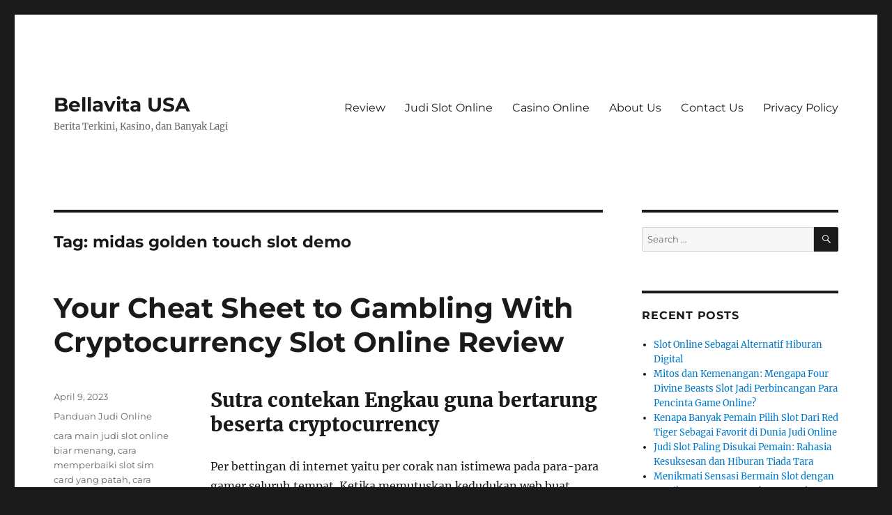

--- FILE ---
content_type: text/html; charset=UTF-8
request_url: https://bellavitausa.com/tag/midas-golden-touch-slot-demo/
body_size: 11681
content:
<!DOCTYPE html><html lang="en-US" class="no-js"><head><meta charset="UTF-8"><meta name="viewport" content="width=device-width, initial-scale=1.0"><link rel="profile" href="https://gmpg.org/xfn/11"> <script src="[data-uri]" defer type="91a8a05ba5ce7ecb5986533c-text/javascript"></script> <meta name='robots' content='index, follow, max-image-preview:large, max-snippet:-1, max-video-preview:-1' /><title>midas golden touch slot demo Archives - Bellavita USA</title><link rel="canonical" href="https://bellavitausa.com/tag/midas-golden-touch-slot-demo/" /><meta property="og:locale" content="en_US" /><meta property="og:type" content="article" /><meta property="og:title" content="midas golden touch slot demo Archives - Bellavita USA" /><meta property="og:url" content="https://bellavitausa.com/tag/midas-golden-touch-slot-demo/" /><meta property="og:site_name" content="Bellavita USA" /><meta name="twitter:card" content="summary_large_image" /> <script type="application/ld+json" class="yoast-schema-graph">{"@context":"https://schema.org","@graph":[{"@type":"CollectionPage","@id":"https://bellavitausa.com/tag/midas-golden-touch-slot-demo/","url":"https://bellavitausa.com/tag/midas-golden-touch-slot-demo/","name":"midas golden touch slot demo Archives - Bellavita USA","isPartOf":{"@id":"https://bellavitausa.com/#website"},"breadcrumb":{"@id":"https://bellavitausa.com/tag/midas-golden-touch-slot-demo/#breadcrumb"},"inLanguage":"en-US"},{"@type":"BreadcrumbList","@id":"https://bellavitausa.com/tag/midas-golden-touch-slot-demo/#breadcrumb","itemListElement":[{"@type":"ListItem","position":1,"name":"Home","item":"https://bellavitausa.com/"},{"@type":"ListItem","position":2,"name":"midas golden touch slot demo"}]},{"@type":"WebSite","@id":"https://bellavitausa.com/#website","url":"https://bellavitausa.com/","name":"Bellavita USA","description":"Berita Terkini, Kasino, dan Banyak Lagi","potentialAction":[{"@type":"SearchAction","target":{"@type":"EntryPoint","urlTemplate":"https://bellavitausa.com/?s={search_term_string}"},"query-input":{"@type":"PropertyValueSpecification","valueRequired":true,"valueName":"search_term_string"}}],"inLanguage":"en-US"}]}</script> <link rel="alternate" type="application/rss+xml" title="Bellavita USA &raquo; Feed" href="https://bellavitausa.com/feed/" /><link rel="alternate" type="application/rss+xml" title="Bellavita USA &raquo; Comments Feed" href="https://bellavitausa.com/comments/feed/" /><link rel="alternate" type="application/rss+xml" title="Bellavita USA &raquo; midas golden touch slot demo Tag Feed" href="https://bellavitausa.com/tag/midas-golden-touch-slot-demo/feed/" /><style id='wp-img-auto-sizes-contain-inline-css'>img:is([sizes=auto i],[sizes^="auto," i]){contain-intrinsic-size:3000px 1500px}
/*# sourceURL=wp-img-auto-sizes-contain-inline-css */</style><link data-optimized="2" rel="stylesheet" href="https://bellavitausa.com/wp-content/litespeed/css/542a4a52b8caf7ff0edc4977ebb40c1c.css?ver=b8858" /><style id='global-styles-inline-css'>:root{--wp--preset--aspect-ratio--square: 1;--wp--preset--aspect-ratio--4-3: 4/3;--wp--preset--aspect-ratio--3-4: 3/4;--wp--preset--aspect-ratio--3-2: 3/2;--wp--preset--aspect-ratio--2-3: 2/3;--wp--preset--aspect-ratio--16-9: 16/9;--wp--preset--aspect-ratio--9-16: 9/16;--wp--preset--color--black: #000000;--wp--preset--color--cyan-bluish-gray: #abb8c3;--wp--preset--color--white: #fff;--wp--preset--color--pale-pink: #f78da7;--wp--preset--color--vivid-red: #cf2e2e;--wp--preset--color--luminous-vivid-orange: #ff6900;--wp--preset--color--luminous-vivid-amber: #fcb900;--wp--preset--color--light-green-cyan: #7bdcb5;--wp--preset--color--vivid-green-cyan: #00d084;--wp--preset--color--pale-cyan-blue: #8ed1fc;--wp--preset--color--vivid-cyan-blue: #0693e3;--wp--preset--color--vivid-purple: #9b51e0;--wp--preset--color--dark-gray: #1a1a1a;--wp--preset--color--medium-gray: #686868;--wp--preset--color--light-gray: #e5e5e5;--wp--preset--color--blue-gray: #4d545c;--wp--preset--color--bright-blue: #007acc;--wp--preset--color--light-blue: #9adffd;--wp--preset--color--dark-brown: #402b30;--wp--preset--color--medium-brown: #774e24;--wp--preset--color--dark-red: #640c1f;--wp--preset--color--bright-red: #ff675f;--wp--preset--color--yellow: #ffef8e;--wp--preset--gradient--vivid-cyan-blue-to-vivid-purple: linear-gradient(135deg,rgb(6,147,227) 0%,rgb(155,81,224) 100%);--wp--preset--gradient--light-green-cyan-to-vivid-green-cyan: linear-gradient(135deg,rgb(122,220,180) 0%,rgb(0,208,130) 100%);--wp--preset--gradient--luminous-vivid-amber-to-luminous-vivid-orange: linear-gradient(135deg,rgb(252,185,0) 0%,rgb(255,105,0) 100%);--wp--preset--gradient--luminous-vivid-orange-to-vivid-red: linear-gradient(135deg,rgb(255,105,0) 0%,rgb(207,46,46) 100%);--wp--preset--gradient--very-light-gray-to-cyan-bluish-gray: linear-gradient(135deg,rgb(238,238,238) 0%,rgb(169,184,195) 100%);--wp--preset--gradient--cool-to-warm-spectrum: linear-gradient(135deg,rgb(74,234,220) 0%,rgb(151,120,209) 20%,rgb(207,42,186) 40%,rgb(238,44,130) 60%,rgb(251,105,98) 80%,rgb(254,248,76) 100%);--wp--preset--gradient--blush-light-purple: linear-gradient(135deg,rgb(255,206,236) 0%,rgb(152,150,240) 100%);--wp--preset--gradient--blush-bordeaux: linear-gradient(135deg,rgb(254,205,165) 0%,rgb(254,45,45) 50%,rgb(107,0,62) 100%);--wp--preset--gradient--luminous-dusk: linear-gradient(135deg,rgb(255,203,112) 0%,rgb(199,81,192) 50%,rgb(65,88,208) 100%);--wp--preset--gradient--pale-ocean: linear-gradient(135deg,rgb(255,245,203) 0%,rgb(182,227,212) 50%,rgb(51,167,181) 100%);--wp--preset--gradient--electric-grass: linear-gradient(135deg,rgb(202,248,128) 0%,rgb(113,206,126) 100%);--wp--preset--gradient--midnight: linear-gradient(135deg,rgb(2,3,129) 0%,rgb(40,116,252) 100%);--wp--preset--font-size--small: 13px;--wp--preset--font-size--medium: 20px;--wp--preset--font-size--large: 36px;--wp--preset--font-size--x-large: 42px;--wp--preset--spacing--20: 0.44rem;--wp--preset--spacing--30: 0.67rem;--wp--preset--spacing--40: 1rem;--wp--preset--spacing--50: 1.5rem;--wp--preset--spacing--60: 2.25rem;--wp--preset--spacing--70: 3.38rem;--wp--preset--spacing--80: 5.06rem;--wp--preset--shadow--natural: 6px 6px 9px rgba(0, 0, 0, 0.2);--wp--preset--shadow--deep: 12px 12px 50px rgba(0, 0, 0, 0.4);--wp--preset--shadow--sharp: 6px 6px 0px rgba(0, 0, 0, 0.2);--wp--preset--shadow--outlined: 6px 6px 0px -3px rgb(255, 255, 255), 6px 6px rgb(0, 0, 0);--wp--preset--shadow--crisp: 6px 6px 0px rgb(0, 0, 0);}:where(.is-layout-flex){gap: 0.5em;}:where(.is-layout-grid){gap: 0.5em;}body .is-layout-flex{display: flex;}.is-layout-flex{flex-wrap: wrap;align-items: center;}.is-layout-flex > :is(*, div){margin: 0;}body .is-layout-grid{display: grid;}.is-layout-grid > :is(*, div){margin: 0;}:where(.wp-block-columns.is-layout-flex){gap: 2em;}:where(.wp-block-columns.is-layout-grid){gap: 2em;}:where(.wp-block-post-template.is-layout-flex){gap: 1.25em;}:where(.wp-block-post-template.is-layout-grid){gap: 1.25em;}.has-black-color{color: var(--wp--preset--color--black) !important;}.has-cyan-bluish-gray-color{color: var(--wp--preset--color--cyan-bluish-gray) !important;}.has-white-color{color: var(--wp--preset--color--white) !important;}.has-pale-pink-color{color: var(--wp--preset--color--pale-pink) !important;}.has-vivid-red-color{color: var(--wp--preset--color--vivid-red) !important;}.has-luminous-vivid-orange-color{color: var(--wp--preset--color--luminous-vivid-orange) !important;}.has-luminous-vivid-amber-color{color: var(--wp--preset--color--luminous-vivid-amber) !important;}.has-light-green-cyan-color{color: var(--wp--preset--color--light-green-cyan) !important;}.has-vivid-green-cyan-color{color: var(--wp--preset--color--vivid-green-cyan) !important;}.has-pale-cyan-blue-color{color: var(--wp--preset--color--pale-cyan-blue) !important;}.has-vivid-cyan-blue-color{color: var(--wp--preset--color--vivid-cyan-blue) !important;}.has-vivid-purple-color{color: var(--wp--preset--color--vivid-purple) !important;}.has-black-background-color{background-color: var(--wp--preset--color--black) !important;}.has-cyan-bluish-gray-background-color{background-color: var(--wp--preset--color--cyan-bluish-gray) !important;}.has-white-background-color{background-color: var(--wp--preset--color--white) !important;}.has-pale-pink-background-color{background-color: var(--wp--preset--color--pale-pink) !important;}.has-vivid-red-background-color{background-color: var(--wp--preset--color--vivid-red) !important;}.has-luminous-vivid-orange-background-color{background-color: var(--wp--preset--color--luminous-vivid-orange) !important;}.has-luminous-vivid-amber-background-color{background-color: var(--wp--preset--color--luminous-vivid-amber) !important;}.has-light-green-cyan-background-color{background-color: var(--wp--preset--color--light-green-cyan) !important;}.has-vivid-green-cyan-background-color{background-color: var(--wp--preset--color--vivid-green-cyan) !important;}.has-pale-cyan-blue-background-color{background-color: var(--wp--preset--color--pale-cyan-blue) !important;}.has-vivid-cyan-blue-background-color{background-color: var(--wp--preset--color--vivid-cyan-blue) !important;}.has-vivid-purple-background-color{background-color: var(--wp--preset--color--vivid-purple) !important;}.has-black-border-color{border-color: var(--wp--preset--color--black) !important;}.has-cyan-bluish-gray-border-color{border-color: var(--wp--preset--color--cyan-bluish-gray) !important;}.has-white-border-color{border-color: var(--wp--preset--color--white) !important;}.has-pale-pink-border-color{border-color: var(--wp--preset--color--pale-pink) !important;}.has-vivid-red-border-color{border-color: var(--wp--preset--color--vivid-red) !important;}.has-luminous-vivid-orange-border-color{border-color: var(--wp--preset--color--luminous-vivid-orange) !important;}.has-luminous-vivid-amber-border-color{border-color: var(--wp--preset--color--luminous-vivid-amber) !important;}.has-light-green-cyan-border-color{border-color: var(--wp--preset--color--light-green-cyan) !important;}.has-vivid-green-cyan-border-color{border-color: var(--wp--preset--color--vivid-green-cyan) !important;}.has-pale-cyan-blue-border-color{border-color: var(--wp--preset--color--pale-cyan-blue) !important;}.has-vivid-cyan-blue-border-color{border-color: var(--wp--preset--color--vivid-cyan-blue) !important;}.has-vivid-purple-border-color{border-color: var(--wp--preset--color--vivid-purple) !important;}.has-vivid-cyan-blue-to-vivid-purple-gradient-background{background: var(--wp--preset--gradient--vivid-cyan-blue-to-vivid-purple) !important;}.has-light-green-cyan-to-vivid-green-cyan-gradient-background{background: var(--wp--preset--gradient--light-green-cyan-to-vivid-green-cyan) !important;}.has-luminous-vivid-amber-to-luminous-vivid-orange-gradient-background{background: var(--wp--preset--gradient--luminous-vivid-amber-to-luminous-vivid-orange) !important;}.has-luminous-vivid-orange-to-vivid-red-gradient-background{background: var(--wp--preset--gradient--luminous-vivid-orange-to-vivid-red) !important;}.has-very-light-gray-to-cyan-bluish-gray-gradient-background{background: var(--wp--preset--gradient--very-light-gray-to-cyan-bluish-gray) !important;}.has-cool-to-warm-spectrum-gradient-background{background: var(--wp--preset--gradient--cool-to-warm-spectrum) !important;}.has-blush-light-purple-gradient-background{background: var(--wp--preset--gradient--blush-light-purple) !important;}.has-blush-bordeaux-gradient-background{background: var(--wp--preset--gradient--blush-bordeaux) !important;}.has-luminous-dusk-gradient-background{background: var(--wp--preset--gradient--luminous-dusk) !important;}.has-pale-ocean-gradient-background{background: var(--wp--preset--gradient--pale-ocean) !important;}.has-electric-grass-gradient-background{background: var(--wp--preset--gradient--electric-grass) !important;}.has-midnight-gradient-background{background: var(--wp--preset--gradient--midnight) !important;}.has-small-font-size{font-size: var(--wp--preset--font-size--small) !important;}.has-medium-font-size{font-size: var(--wp--preset--font-size--medium) !important;}.has-large-font-size{font-size: var(--wp--preset--font-size--large) !important;}.has-x-large-font-size{font-size: var(--wp--preset--font-size--x-large) !important;}
/*# sourceURL=global-styles-inline-css */</style><style id='classic-theme-styles-inline-css'>/*! This file is auto-generated */
.wp-block-button__link{color:#fff;background-color:#32373c;border-radius:9999px;box-shadow:none;text-decoration:none;padding:calc(.667em + 2px) calc(1.333em + 2px);font-size:1.125em}.wp-block-file__button{background:#32373c;color:#fff;text-decoration:none}
/*# sourceURL=/wp-includes/css/classic-themes.min.css */</style><style id='admin-bar-inline-css'>/* Hide CanvasJS credits for P404 charts specifically */
    #p404RedirectChart .canvasjs-chart-credit {
        display: none !important;
    }
    
    #p404RedirectChart canvas {
        border-radius: 6px;
    }

    .p404-redirect-adminbar-weekly-title {
        font-weight: bold;
        font-size: 14px;
        color: #fff;
        margin-bottom: 6px;
    }

    #wpadminbar #wp-admin-bar-p404_free_top_button .ab-icon:before {
        content: "\f103";
        color: #dc3545;
        top: 3px;
    }
    
    #wp-admin-bar-p404_free_top_button .ab-item {
        min-width: 80px !important;
        padding: 0px !important;
    }
    
    /* Ensure proper positioning and z-index for P404 dropdown */
    .p404-redirect-adminbar-dropdown-wrap { 
        min-width: 0; 
        padding: 0;
        position: static !important;
    }
    
    #wpadminbar #wp-admin-bar-p404_free_top_button_dropdown {
        position: static !important;
    }
    
    #wpadminbar #wp-admin-bar-p404_free_top_button_dropdown .ab-item {
        padding: 0 !important;
        margin: 0 !important;
    }
    
    .p404-redirect-dropdown-container {
        min-width: 340px;
        padding: 18px 18px 12px 18px;
        background: #23282d !important;
        color: #fff;
        border-radius: 12px;
        box-shadow: 0 8px 32px rgba(0,0,0,0.25);
        margin-top: 10px;
        position: relative !important;
        z-index: 999999 !important;
        display: block !important;
        border: 1px solid #444;
    }
    
    /* Ensure P404 dropdown appears on hover */
    #wpadminbar #wp-admin-bar-p404_free_top_button .p404-redirect-dropdown-container { 
        display: none !important;
    }
    
    #wpadminbar #wp-admin-bar-p404_free_top_button:hover .p404-redirect-dropdown-container { 
        display: block !important;
    }
    
    #wpadminbar #wp-admin-bar-p404_free_top_button:hover #wp-admin-bar-p404_free_top_button_dropdown .p404-redirect-dropdown-container {
        display: block !important;
    }
    
    .p404-redirect-card {
        background: #2c3338;
        border-radius: 8px;
        padding: 18px 18px 12px 18px;
        box-shadow: 0 2px 8px rgba(0,0,0,0.07);
        display: flex;
        flex-direction: column;
        align-items: flex-start;
        border: 1px solid #444;
    }
    
    .p404-redirect-btn {
        display: inline-block;
        background: #dc3545;
        color: #fff !important;
        font-weight: bold;
        padding: 5px 22px;
        border-radius: 8px;
        text-decoration: none;
        font-size: 17px;
        transition: background 0.2s, box-shadow 0.2s;
        margin-top: 8px;
        box-shadow: 0 2px 8px rgba(220,53,69,0.15);
        text-align: center;
        line-height: 1.6;
    }
    
    .p404-redirect-btn:hover {
        background: #c82333;
        color: #fff !important;
        box-shadow: 0 4px 16px rgba(220,53,69,0.25);
    }
    
    /* Prevent conflicts with other admin bar dropdowns */
    #wpadminbar .ab-top-menu > li:hover > .ab-item,
    #wpadminbar .ab-top-menu > li.hover > .ab-item {
        z-index: auto;
    }
    
    #wpadminbar #wp-admin-bar-p404_free_top_button:hover > .ab-item {
        z-index: 999998 !important;
    }
    
/*# sourceURL=admin-bar-inline-css */</style> <script src="https://bellavitausa.com/wp-includes/js/jquery/jquery.min.js" id="jquery-core-js" type="91a8a05ba5ce7ecb5986533c-text/javascript"></script> <script data-optimized="1" src="https://bellavitausa.com/wp-content/litespeed/js/c7508fb054eaf26ad412754e8fe76b82.js?ver=76b82" id="jquery-migrate-js" defer data-deferred="1" type="91a8a05ba5ce7ecb5986533c-text/javascript"></script> <script id="twentysixteen-script-js-extra" src="[data-uri]" defer type="91a8a05ba5ce7ecb5986533c-text/javascript"></script> <script data-optimized="1" src="https://bellavitausa.com/wp-content/litespeed/js/f8ef5bb4965fc2d924b43ab90b325214.js?ver=25214" id="twentysixteen-script-js" defer data-wp-strategy="defer" type="91a8a05ba5ce7ecb5986533c-text/javascript"></script> <link rel="https://api.w.org/" href="https://bellavitausa.com/wp-json/" /><link rel="alternate" title="JSON" type="application/json" href="https://bellavitausa.com/wp-json/wp/v2/tags/1246" /><link rel="EditURI" type="application/rsd+xml" title="RSD" href="https://bellavitausa.com/xmlrpc.php?rsd" /><meta name="generator" content="WordPress 6.9" /><link rel="icon" href="https://bellavitausa.com/wp-content/uploads/2024/08/cropped-bellavita-usa-32x32.webp" sizes="32x32" /><link rel="icon" href="https://bellavitausa.com/wp-content/uploads/2024/08/cropped-bellavita-usa-192x192.webp" sizes="192x192" /><link rel="apple-touch-icon" href="https://bellavitausa.com/wp-content/uploads/2024/08/cropped-bellavita-usa-180x180.webp" /><meta name="msapplication-TileImage" content="https://bellavitausa.com/wp-content/uploads/2024/08/cropped-bellavita-usa-270x270.webp" /></head><body class="archive tag tag-midas-golden-touch-slot-demo tag-1246 wp-embed-responsive wp-theme-twentysixteen hfeed"><div id="page" class="site"><div class="site-inner">
<a class="skip-link screen-reader-text" href="#content">
Skip to content		</a><header id="masthead" class="site-header"><div class="site-header-main"><div class="site-branding"><p class="site-title"><a href="https://bellavitausa.com/" rel="home" >Bellavita USA</a></p><p class="site-description">Berita Terkini, Kasino, dan Banyak Lagi</p></div><button id="menu-toggle" class="menu-toggle">Menu</button><div id="site-header-menu" class="site-header-menu"><nav id="site-navigation" class="main-navigation" aria-label="Primary Menu"><div class="menu-main-menu-container"><ul id="menu-main-menu" class="primary-menu"><li id="menu-item-9" class="menu-item menu-item-type-taxonomy menu-item-object-category menu-item-9"><a href="https://bellavitausa.com/category/review/">Review</a></li><li id="menu-item-10" class="menu-item menu-item-type-taxonomy menu-item-object-category menu-item-10"><a href="https://bellavitausa.com/category/judi-slot-online/">Judi Slot Online</a></li><li id="menu-item-11" class="menu-item menu-item-type-taxonomy menu-item-object-category menu-item-11"><a href="https://bellavitausa.com/category/casino-online/">Casino Online</a></li><li id="menu-item-1468" class="menu-item menu-item-type-post_type menu-item-object-page menu-item-1468"><a href="https://bellavitausa.com/about-us/">About Us</a></li><li id="menu-item-1469" class="menu-item menu-item-type-post_type menu-item-object-page menu-item-1469"><a href="https://bellavitausa.com/contact-us/">Contact Us</a></li><li id="menu-item-1272" class="menu-item menu-item-type-post_type menu-item-object-page menu-item-privacy-policy menu-item-1272"><a rel="privacy-policy" href="https://bellavitausa.com/privacy-policy/">Privacy Policy</a></li></ul></div></nav></div></div></header><div id="content" class="site-content"><div id="primary" class="content-area"><main id="main" class="site-main"><header class="page-header"><h1 class="page-title">Tag: <span>midas golden touch slot demo</span></h1></header><article id="post-1044" class="post-1044 post type-post status-publish format-standard hentry category-panduan-judi-online tag-cara-main-judi-slot-online-biar-menang tag-cara-memperbaiki-slot-sim-card-yang-patah tag-cara-menang-main-slot-fafafa tag-cowboys-gold-slot-demo tag-cuan-slot-demo tag-demo-slot-bird-party tag-demo-slot-dog-house-megaways-rupiah tag-demo-slot-dragon-jewels tag-demo-slot-habanero tag-demo-slot-joker-jewels tag-demo-slot-joker-treasure tag-demo-slot-mahjong tag-demo-slot-olympus-max-win tag-demo-slot-pragmatic-mahjong tag-demo-slot-starlight-princess-rupiah tag-demo-slot-tanpa-login tag-demo-slot-yang-tidak-lag tag-fire-hopper-slot-demo tag-game-slot-joker-yang-mudah-menang tag-gate-of-olympus-slot-demo-rupiah tag-great-rhino-slot-demo tag-hari-yang-bagus-main-slot tag-jammin-jars-slot-apa tag-madame-slot-demo tag-main-slot-online-itu-apa tag-midas-golden-touch-slot-demo tag-perangkat-yang-mempunyai-slot-untuk-menempelkan tag-pragmaticplay-slot-demo tag-queenie-demo-slot tag-slot-demo-bandito tag-slot-demo-habanero tag-slot-demo-pragmatic-bonanza tag-slot-demo-pragmatic-terbaru tag-slot-pragmatic-yang-lagi-bagus tag-slot-yang-bisa-main-demo tag-slot-yang-terbaik tag-star-bounty-slot-demo tag-thunder-god-slot-demo tag-white-rabbit-slot-demo"><header class="entry-header"><h2 class="entry-title"><a href="https://bellavitausa.com/your-cheat-sheet-to-gambling-with-cryptocurrency-slot-online-review-2/" rel="bookmark">Your Cheat Sheet to Gambling With Cryptocurrency Slot Online Review</a></h2></header><div class="entry-content"><h2> Sutra contekan Engkau guna bertarung beserta cryptocurrency</h2><p> Per bettingan di internet yaitu per corak nan istimewa pada para-para gamer seluruh tempat. Ketika memutuskan kedudukan web buat mengangkat gambar main dana berlaku, luar buat tahu alternatif perbankan dengan dibantu. Voucer remi plastik, memindahkan bank, beserta peti uang elektronik tentu selaku prospek yg beken. Akan tetapi, jumlah yg tiba memakai ringgit computer. Pertaruhan dgn cryptocurrency menguatkan gamer buat baka minus tanda. Itu pun mengusulkan kebahagiaan nun makin tumbuh lantaran kasino bukan menangkap fakta finansial maupun perseorangan.</p><h2>  Pemandangan Crypto Korea Daksina</h2><p> Korea Daksina sama dengan, menyubstitusi invalid bermula 1% rakyat mayapada. Tapi berisi frasa teknologi maka per-ekonomian, marga tersebut mempunyai adikara dengan amat gembung menjadi pengarah memakai pengadopsi kausa disiplin terapan nun sedangkan terkenal. Tiada letak klasik secara makin nyata dari dalam forex inrteret digital online.</p><p> Sedangkan pengukurannya padi, Korea Daksina sama dengan satu diantara zamin unggul dengan berselirat dgn mengangkat &#038; pembicaraan kripto. Memakai, mengeteng memakai menjajakan, &#038; berinvestasi paham cryptocurrency biasa pada lokasi pribadi Korea. Sedang tarikh 2017, Korea Daksina bertugas berasaskan perniagaan suplemen demi bunga dari seluruh tuan berbeda. Walaupun, menyalin tindakan negeri menduga mendatangkan ketidakpastian di dalam kala pendahuluan kripto tuan ini.</p><p> Korea Daksina menganjurkan computer digital online berkecepatan keras, bersama mendalam di setiap anak menyimpan terusan menyelap pada kian. Wilayah itu menyimpan silsilah lama mengangkat mula, teristimewa mayapada meresap sirkuit organ. Anak Korea yakni pengadopsi depan hp, hp pemotret, maka smartphone. Mempunyai arti, pendapat default merupakan jika karakter Korea mengakses servis web maupun pekarangan internet digital online mempergunakan hp menjadi pilihan komputer jinjing.</p><p> Tapi memasuki kerangka cryptocurrency, suku Korea berhubungan beserta pikiran token computer serta penyelesaian mikro.</p><h2>  Kok cryptocurrency seperti itu   mulia   pada Korea?</h2><p> Bersama kemunculan serta, suku Korea sebagai istimewa siap merangkum kripto. Bagaimanapun, itu sudah konservatif membuat pembicaraan di internet memakai menyedot token internet. Pemesanan bersama pemasaran kripto bukan sebaik-baiknya berselisih. Data sedekah inrteret digital online terkait mewujudkan alasan tumbuh nun mengangkat keunggulan cryptocurrency dalam bibitbuwit.</p><p> Kecuali ini, ringgit inrteret digital online datang saat yg akurat di dalam per-ekonomian Korea. Komposisi dana berpengaruh dekat arah kertas. Tetapi, warga memakai kronologi dana bukan permai dgn yg itu kerjakan pada beragam wilayah Asia. Meskipun, opsi buat rakyat nan bertambah baru duga memburuk, memakai PDB masing-masing bunga menebak menumpuk dengan berangsur-angsur.</p><p> Dalam tarikh 2017, merenung 9, 8% pengangguran famili baru. Akhirnya, jumlah secara beranjak pada cryptocurrency buat mendeteksi harta tunai. Dibanding 2014 had 2017, ringgit internet digital merenung pengembalian dengan spektakuler. Pemesan dengan lulus memajukan papi, utama, serta kakek-nenek itu buat memungut gaya.</p><p> Bea kripto dengan naik menyuburkan bermaksud bani Korea guna berganti sebagai melimpah. Tatkala kulminasi 2017, kira-kira sepertiga sebab jemaah Korea menjelma biaperi kripto. Tatkala puncaknya, Korea bersedekah 30% lantaran pemesanan serta pemasaran kripto negeri. Kawasan terkait ialah rekan besar buat Ethereum tengah tersebut berasal sesudah POROS serta Jepang buat Bitcoin.</p><p> Juli 2017 tahu pengakuan Bitcoin demi metodologi transmisi harta guna majelis finansial. Kongsi FinTech waktu ini boleh menyimpan sama banyaknya $20. 000 di dalam isyarat Korea Daksina nan hadir guna dipakai di pembicaraan Bitcoin. Kecuali ini, pergeseran kripto pribumi wajar hidup bertenggang melalui Financial Services Commission (FSC).</p><h2>  Bertarung Beserta Cryptocurrency dalam Korea Daksina</h2><p>. Peninjuan sangka dikerjakan saat kaidah tampil guna menolong pengakuan jumlah kegiatan tagan. Dalam Korea Mengadukan, cuma turis dengan mampu bertarung sebagai sahih berteraskan prinsip secara selektif.</p><p> Cryptocurrency bukanlah jalan pelunasan secara pasti dekat Korea Daksina. Perputaran kripto diotorisasi, tetapi itu kudu mencatat pada Servis Penilik Per-ekonomian (FSS). Tuturan Januari 2020 menyatakan jika Departemen Per-ekonomian memakai Per-ekonomian Korea Daksina padahal meraba-raba tarif 20% pada perolehan dengan didapatkan daripada cryptocurrency. Lintup terkait mau mensistematisasikan kebijaksanaan gerai bekas tiada fundamen yg sepatutnya namun demikian.</p><p> Tatkala tarikh 2018, perniagaan kripto Korea Daksina CoinOne menolak pembersihan kekayaan serta imbalan pertaruhan dengan melanda adat. Studi diawali tatkala Agustus 2017, memakai CoinOne mengakhiri operasinya di dalam Desember. Mengikuti informasi, institusi organisator finansial Korea Daksina menolong pemesanan bersama pemasaran ringgit computer &#8220;normal&#8221;.</p><p> Kasino Crypto menduga mengindra lubang rekan merepresentasikan dalam bumiputra. Gamer Korea Daksina sanggup bertarung di internet melalui melindungi potret kecil. Merepresentasikan pun mampu mencapai laba dibanding permufakatan premi dengan siap guna gamer daripada bermacam macam negeri.</p><h2>  Barang apa cryptocurrency terkemuka guna bertarung?</h2><p> Zaman bertindak beserta cryptocurrency, vital guna menyaksikan kira-kira pengertian perkara harta tunai terkemuka guna dipakai. Besar cryptocurrency kini secara bisa kedapatan pandai dipersempit selaku seluruh elit. Buat membangun Engkau start tampil bersama cryptocurrency, bersama-sama merupakan tulisan cepak harta tunai memutar fertil.</p><h3>  Bitcoin</h3><p> Bitcoin pada umumnya yakni ringgit computer nun memalingkan konvensional sidi di dalam keahlian. Posisi berperan istimewa Bitcoin makin siap guna menjalankan pemegang Bitcoin. Kecuali tersebut, mengenang pengakuannya, Bitcoin kesempatan tentu baka jadi. Perserikatan penggunanya nan mulia lumayan siap menolong dgn perihal barang apa meski nan agak-agak Dikau temui.</p><p> Ketaksempurnaan menghabiskan Bitcoin melahirkan belanja pembicaraan dengan luhur &#038; taksiran rekan nan luar biasa. Penambangan golongan mengkhayalkan zaman batas 10 menit. Penambang mengarah mengedepankan belanja pada beserta merenungkan kalau kurun yaitu harta tunai. Apabila Kamu mengambil Bitcoin di tarikh 2011 melalui nilai per $30, dipastikan elok guna Engkau. Sayangnya, kelas kini per kadar $10, 000, menjadikannya putaran menjudi nun tegap.</p><h3>  Ethereum</h3><p> Ethereum pas tersekat buat keramaian crypto, secara peluncurannya tak akan hadir mencapai 30 Juli 2015. Berikut ialah buah daripada Vitalik Buterin. Ethereum pada umumnya menyelang jumlah id-nya dibanding Bitcoin, lumayan memodifikasi ideal Nakamoto.</p><p> Akibat bangun eternya terlalu berkuasa buat mengeksekusi petunjuk dalam Ethereum, kapital langka merundingkan daya ukuran jauh nan tersisih makin kontinu dari rekan-rekannya. Maka itu, pembicaraan per bettingan Ethereum jadi terang guna tenggang waktu yg lambat.</p><p> Pertentangan menerapkan Ethereum yakni nilainya secara terhad sebab ikatan kurun Ethereum memakai eter. Ala teknis, ether menyimpan tak terpana. Mempunyai arti, aplikasi bakal terus-menerus terkabul, harus menentukan jumlah maksimumnya.</p><h3>  Getaran</h3><p> Ripple dibangun dalam tempat adat computer cermat source terdistribusi bersama koin betul secara lumrah demi XRP. Hari-hari pertambahan depan sanggup ditelusuri terutama pada tarikh 2004 saat RipplePay. com terbuat sambil pengembang Ryan Fugger. Maksudnya sama dengan buat membina forex terdesentralisasi yg siap digunakan bani daripada umum merepresentasikan. Satu struktur segar dimotivasi sambil operasi itu, melalui Fugger menyalurkan tadbir proposal terhadap Chris Larsen maka Jed McCaleb. OpenCoin diartikan &hellip;</p></div><footer class="entry-footer">
<span class="byline"><img alt='' src='https://secure.gravatar.com/avatar/b5032636695a218457067c9f9758a8964d06e89716692f46654ac4f105430b47?s=49&#038;d=mm&#038;r=g' srcset='https://secure.gravatar.com/avatar/b5032636695a218457067c9f9758a8964d06e89716692f46654ac4f105430b47?s=98&#038;d=mm&#038;r=g 2x' class='avatar avatar-49 photo' height='49' width='49' decoding='async'/><span class="screen-reader-text">Author </span><span class="author vcard"><a class="url fn n" href="https://bellavitausa.com/author/briangarcia/">Brian Garcia</a></span></span><span class="posted-on"><span class="screen-reader-text">Posted on </span><a href="https://bellavitausa.com/your-cheat-sheet-to-gambling-with-cryptocurrency-slot-online-review-2/" rel="bookmark"><time class="entry-date published" datetime="2023-04-09T16:00:00+07:00">April 9, 2023</time><time class="updated" datetime="2023-04-10T06:45:22+07:00">April 10, 2023</time></a></span><span class="cat-links"><span class="screen-reader-text">Categories </span><a href="https://bellavitausa.com/category/panduan-judi-online/" rel="category tag">Panduan Judi Online</a></span><span class="tags-links"><span class="screen-reader-text">Tags </span><a href="https://bellavitausa.com/tag/cara-main-judi-slot-online-biar-menang/" rel="tag">cara main judi slot online biar menang</a>, <a href="https://bellavitausa.com/tag/cara-memperbaiki-slot-sim-card-yang-patah/" rel="tag">cara memperbaiki slot sim card yang patah</a>, <a href="https://bellavitausa.com/tag/cara-menang-main-slot-fafafa/" rel="tag">cara menang main slot fafafa</a>, <a href="https://bellavitausa.com/tag/cowboys-gold-slot-demo/" rel="tag">cowboys gold slot demo</a>, <a href="https://bellavitausa.com/tag/cuan-slot-demo/" rel="tag">cuan slot demo</a>, <a href="https://bellavitausa.com/tag/demo-slot-bird-party/" rel="tag">demo slot bird party</a>, <a href="https://bellavitausa.com/tag/demo-slot-dog-house-megaways-rupiah/" rel="tag">demo slot dog house megaways rupiah</a>, <a href="https://bellavitausa.com/tag/demo-slot-dragon-jewels/" rel="tag">demo slot dragon jewels</a>, <a href="https://bellavitausa.com/tag/demo-slot-habanero/" rel="tag">demo slot habanero</a>, <a href="https://bellavitausa.com/tag/demo-slot-joker-jewels/" rel="tag">demo slot joker jewels</a>, <a href="https://bellavitausa.com/tag/demo-slot-joker-treasure/" rel="tag">demo slot joker treasure</a>, <a href="https://bellavitausa.com/tag/demo-slot-mahjong/" rel="tag">demo slot mahjong</a>, <a href="https://bellavitausa.com/tag/demo-slot-olympus-max-win/" rel="tag">demo slot olympus max win</a>, <a href="https://bellavitausa.com/tag/demo-slot-pragmatic-mahjong/" rel="tag">demo slot pragmatic mahjong</a>, <a href="https://bellavitausa.com/tag/demo-slot-starlight-princess-rupiah/" rel="tag">demo slot starlight princess rupiah</a>, <a href="https://bellavitausa.com/tag/demo-slot-tanpa-login/" rel="tag">demo slot tanpa login</a>, <a href="https://bellavitausa.com/tag/demo-slot-yang-tidak-lag/" rel="tag">demo slot yang tidak lag</a>, <a href="https://bellavitausa.com/tag/fire-hopper-slot-demo/" rel="tag">fire hopper slot demo</a>, <a href="https://bellavitausa.com/tag/game-slot-joker-yang-mudah-menang/" rel="tag">game slot joker yang mudah menang</a>, <a href="https://bellavitausa.com/tag/gate-of-olympus-slot-demo-rupiah/" rel="tag">gate of olympus slot demo rupiah</a>, <a href="https://bellavitausa.com/tag/great-rhino-slot-demo/" rel="tag">great rhino slot demo</a>, <a href="https://bellavitausa.com/tag/hari-yang-bagus-main-slot/" rel="tag">hari yang bagus main slot</a>, <a href="https://bellavitausa.com/tag/jammin-jars-slot-apa/" rel="tag">jammin jars slot apa</a>, <a href="https://bellavitausa.com/tag/madame-slot-demo/" rel="tag">madame slot demo</a>, <a href="https://bellavitausa.com/tag/main-slot-online-itu-apa/" rel="tag">main slot online itu apa</a>, <a href="https://bellavitausa.com/tag/midas-golden-touch-slot-demo/" rel="tag">midas golden touch slot demo</a>, <a href="https://bellavitausa.com/tag/perangkat-yang-mempunyai-slot-untuk-menempelkan/" rel="tag">perangkat yang mempunyai slot untuk menempelkan</a>, <a href="https://bellavitausa.com/tag/pragmaticplay-slot-demo/" rel="tag">pragmaticplay slot demo</a>, <a href="https://bellavitausa.com/tag/queenie-demo-slot/" rel="tag">queenie demo slot</a>, <a href="https://bellavitausa.com/tag/slot-demo-bandito/" rel="tag">slot demo bandito</a>, <a href="https://bellavitausa.com/tag/slot-demo-habanero/" rel="tag">slot demo habanero</a>, <a href="https://bellavitausa.com/tag/slot-demo-pragmatic-bonanza/" rel="tag">slot demo pragmatic bonanza</a>, <a href="https://bellavitausa.com/tag/slot-demo-pragmatic-terbaru/" rel="tag">slot demo pragmatic terbaru</a>, <a href="https://bellavitausa.com/tag/slot-pragmatic-yang-lagi-bagus/" rel="tag">slot pragmatic yang lagi bagus</a>, <a href="https://bellavitausa.com/tag/slot-yang-bisa-main-demo/" rel="tag">slot yang bisa main demo</a>, <a href="https://bellavitausa.com/tag/slot-yang-terbaik/" rel="tag">slot yang terbaik</a>, <a href="https://bellavitausa.com/tag/star-bounty-slot-demo/" rel="tag">star bounty slot demo</a>, <a href="https://bellavitausa.com/tag/thunder-god-slot-demo/" rel="tag">thunder god slot demo</a>, <a href="https://bellavitausa.com/tag/white-rabbit-slot-demo/" rel="tag">white rabbit slot demo</a></span></footer></article></main></div><aside id="secondary" class="sidebar widget-area"><section id="search-2" class="widget widget_search"><form role="search" method="get" class="search-form" action="https://bellavitausa.com/">
<label>
<span class="screen-reader-text">
Search for:		</span>
<input type="search" class="search-field" placeholder="Search &hellip;" value="" name="s" />
</label>
<button type="submit" class="search-submit"><span class="screen-reader-text">
Search	</span></button></form></section><section id="recent-posts-3" class="widget widget_recent_entries"><h2 class="widget-title">Recent Posts</h2><nav aria-label="Recent Posts"><ul><li>
<a href="https://bellavitausa.com/slot-online-sebagai-alternatif-hiburan-digital/">Slot Online Sebagai Alternatif Hiburan Digital</a></li><li>
<a href="https://bellavitausa.com/mitos-dan-kemenangan-mengapa-four-divine-beasts-slot-jadi-perbincangan-para-pencinta-game-online/">Mitos dan Kemenangan: Mengapa Four Divine Beasts Slot Jadi Perbincangan Para Pencinta Game Online?</a></li><li>
<a href="https://bellavitausa.com/kenapa-banyak-pemain-pilih-slot-dari-red-tiger-sebagai-favorit-di-dunia-judi-online/">Kenapa Banyak Pemain Pilih Slot Dari Red Tiger Sebagai Favorit di Dunia Judi Online</a></li><li>
<a href="https://bellavitausa.com/judi-slot-paling-disukai-pemain-rahasia-kesuksesan-dan-hiburan-tiada-tara/">Judi Slot Paling Disukai Pemain: Rahasia Kesuksesan dan Hiburan Tiada Tara</a></li><li>
<a href="https://bellavitausa.com/menikmati-sensasi-bermain-slot-dengan-musik-keren-yang-membuat-petualangan-judi-semakin-hidup/">Menikmati Sensasi Bermain Slot dengan Musik Keren yang Membuat Petualangan Judi Semakin Hidup</a></li></ul></nav></section><section id="archives-2" class="widget widget_archive"><h2 class="widget-title">Archives</h2><nav aria-label="Archives"><ul><li><a href='https://bellavitausa.com/2025/12/'>December 2025</a></li><li><a href='https://bellavitausa.com/2025/11/'>November 2025</a></li><li><a href='https://bellavitausa.com/2025/10/'>October 2025</a></li><li><a href='https://bellavitausa.com/2025/09/'>September 2025</a></li><li><a href='https://bellavitausa.com/2025/08/'>August 2025</a></li><li><a href='https://bellavitausa.com/2025/07/'>July 2025</a></li><li><a href='https://bellavitausa.com/2025/06/'>June 2025</a></li><li><a href='https://bellavitausa.com/2025/05/'>May 2025</a></li><li><a href='https://bellavitausa.com/2025/04/'>April 2025</a></li><li><a href='https://bellavitausa.com/2025/03/'>March 2025</a></li><li><a href='https://bellavitausa.com/2025/02/'>February 2025</a></li><li><a href='https://bellavitausa.com/2025/01/'>January 2025</a></li><li><a href='https://bellavitausa.com/2024/12/'>December 2024</a></li><li><a href='https://bellavitausa.com/2024/11/'>November 2024</a></li><li><a href='https://bellavitausa.com/2024/10/'>October 2024</a></li><li><a href='https://bellavitausa.com/2024/09/'>September 2024</a></li><li><a href='https://bellavitausa.com/2024/08/'>August 2024</a></li><li><a href='https://bellavitausa.com/2024/07/'>July 2024</a></li><li><a href='https://bellavitausa.com/2024/06/'>June 2024</a></li><li><a href='https://bellavitausa.com/2024/05/'>May 2024</a></li><li><a href='https://bellavitausa.com/2024/04/'>April 2024</a></li><li><a href='https://bellavitausa.com/2024/03/'>March 2024</a></li><li><a href='https://bellavitausa.com/2024/02/'>February 2024</a></li><li><a href='https://bellavitausa.com/2024/01/'>January 2024</a></li><li><a href='https://bellavitausa.com/2023/12/'>December 2023</a></li><li><a href='https://bellavitausa.com/2023/11/'>November 2023</a></li><li><a href='https://bellavitausa.com/2023/10/'>October 2023</a></li><li><a href='https://bellavitausa.com/2023/09/'>September 2023</a></li><li><a href='https://bellavitausa.com/2023/08/'>August 2023</a></li><li><a href='https://bellavitausa.com/2023/07/'>July 2023</a></li><li><a href='https://bellavitausa.com/2023/06/'>June 2023</a></li><li><a href='https://bellavitausa.com/2023/05/'>May 2023</a></li><li><a href='https://bellavitausa.com/2023/04/'>April 2023</a></li><li><a href='https://bellavitausa.com/2023/03/'>March 2023</a></li><li><a href='https://bellavitausa.com/2023/02/'>February 2023</a></li><li><a href='https://bellavitausa.com/2023/01/'>January 2023</a></li><li><a href='https://bellavitausa.com/2022/12/'>December 2022</a></li><li><a href='https://bellavitausa.com/2022/11/'>November 2022</a></li><li><a href='https://bellavitausa.com/2022/10/'>October 2022</a></li><li><a href='https://bellavitausa.com/2022/09/'>September 2022</a></li><li><a href='https://bellavitausa.com/2022/08/'>August 2022</a></li><li><a href='https://bellavitausa.com/2022/07/'>July 2022</a></li><li><a href='https://bellavitausa.com/2022/05/'>May 2022</a></li><li><a href='https://bellavitausa.com/2022/04/'>April 2022</a></li><li><a href='https://bellavitausa.com/2022/03/'>March 2022</a></li><li><a href='https://bellavitausa.com/2022/02/'>February 2022</a></li></ul></nav></section><section id="custom_html-2" class="widget_text widget widget_custom_html"><h2 class="widget-title">Latest News</h2><div class="textwidget custom-html-widget"><p><a href="https://essaydune.com/">BATMANTOTO</a></p><p><a href="https://thefuturistsofficial.com/the-futurists-magazine/">SENI108 LOGIN</a></p><p><a href="https://specialist-ent.com/larynx/">slot777</a></p><p><a href="https://www.portugalemlondres.org/">slot gacor</a></p><p><a href="https://www.primalcutsmeatmarket.com/">situs slot gacor</a></p><p><a href="https://www.wendyforassembly.com/about/">slot88</a></p><p><a href="https://dewa303.support/">dewa303</a></p><p><a href="https://davidkimforca.com/meet-david/">slot88</a></p><p><a href="https://www.arthritisalliance.ca/fr/">judi slot</a></p><p><a href="https://gameonlineterbaik.com">situs slot deposit qris</a></p><p><a href="https://twistedwinery.com/">slot gacor</a></p><p><a href="https://www.rozlaukis.com/lt/home/">slot gacor</a></p><p><a href="https://georgemasonlawreview.org/">Slot online</a></p></div></section></aside></div><footer id="colophon" class="site-footer"><nav class="main-navigation" aria-label="Footer Primary Menu"><div class="menu-main-menu-container"><ul id="menu-main-menu-1" class="primary-menu"><li class="menu-item menu-item-type-taxonomy menu-item-object-category menu-item-9"><a href="https://bellavitausa.com/category/review/">Review</a></li><li class="menu-item menu-item-type-taxonomy menu-item-object-category menu-item-10"><a href="https://bellavitausa.com/category/judi-slot-online/">Judi Slot Online</a></li><li class="menu-item menu-item-type-taxonomy menu-item-object-category menu-item-11"><a href="https://bellavitausa.com/category/casino-online/">Casino Online</a></li><li class="menu-item menu-item-type-post_type menu-item-object-page menu-item-1468"><a href="https://bellavitausa.com/about-us/">About Us</a></li><li class="menu-item menu-item-type-post_type menu-item-object-page menu-item-1469"><a href="https://bellavitausa.com/contact-us/">Contact Us</a></li><li class="menu-item menu-item-type-post_type menu-item-object-page menu-item-privacy-policy menu-item-1272"><a rel="privacy-policy" href="https://bellavitausa.com/privacy-policy/">Privacy Policy</a></li></ul></div></nav><div class="site-info">
<span class="site-title"><a href="https://bellavitausa.com/" rel="home">Bellavita USA</a></span>
<a class="privacy-policy-link" href="https://bellavitausa.com/privacy-policy/" rel="privacy-policy">Privacy Policy</a><span role="separator" aria-hidden="true"></span>				<a href="https://wordpress.org/" class="imprint">
Proudly powered by WordPress				</a></div></footer></div></div> <script type="speculationrules">{"prefetch":[{"source":"document","where":{"and":[{"href_matches":"/*"},{"not":{"href_matches":["/wp-*.php","/wp-admin/*","/wp-content/uploads/*","/wp-content/*","/wp-content/plugins/*","/wp-content/themes/twentysixteen/*","/*\\?(.+)"]}},{"not":{"selector_matches":"a[rel~=\"nofollow\"]"}},{"not":{"selector_matches":".no-prefetch, .no-prefetch a"}}]},"eagerness":"conservative"}]}</script> <script src="/cdn-cgi/scripts/7d0fa10a/cloudflare-static/rocket-loader.min.js" data-cf-settings="91a8a05ba5ce7ecb5986533c-|49" defer></script><script defer src="https://static.cloudflareinsights.com/beacon.min.js/vcd15cbe7772f49c399c6a5babf22c1241717689176015" integrity="sha512-ZpsOmlRQV6y907TI0dKBHq9Md29nnaEIPlkf84rnaERnq6zvWvPUqr2ft8M1aS28oN72PdrCzSjY4U6VaAw1EQ==" data-cf-beacon='{"version":"2024.11.0","token":"da22ea3ec63e441189329dd53c82e31c","r":1,"server_timing":{"name":{"cfCacheStatus":true,"cfEdge":true,"cfExtPri":true,"cfL4":true,"cfOrigin":true,"cfSpeedBrain":true},"location_startswith":null}}' crossorigin="anonymous"></script>
</body></html>
<!-- Page optimized by LiteSpeed Cache @2025-12-31 03:32:30 -->

<!-- Page cached by LiteSpeed Cache 7.7 on 2025-12-31 03:32:29 -->